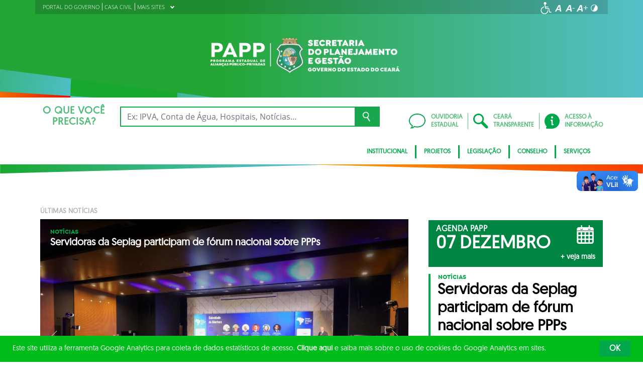

--- FILE ---
content_type: text/html; charset=UTF-8
request_url: https://www.papp.seplag.ce.gov.br/
body_size: 17857
content:
<!DOCTYPE html>
<html lang="pt-BR" class="no-js">
<head>
    <meta charset="UTF-8">

    <title>PAPP - Programa de Alianças Público-Privadas</title>
    <meta id="viewport" name="viewport" content="width=device-width, initial-scale=1, user-scalable=no">

    <link rel="shortcut icon" href="https://www.papp.seplag.ce.gov.br/wp-content/themes/ceara2017/favicon.ico" type="image/x-png" />

        <link rel="shortcut icon" href="https://www.papp.seplag.ce.gov.br/wp-content/themes/ceara2017/favicon.ico" type="image/x-icon">

    <link rel="icon" href="https://www.papp.seplag.ce.gov.br/wp-content/themes/ceara2017/favicon.ico" type="image/x-icon">

    <meta name='robots' content='index, follow, max-image-preview:large, max-snippet:-1, max-video-preview:-1' />
	<style>img:is([sizes="auto" i], [sizes^="auto," i]) { contain-intrinsic-size: 3000px 1500px }</style>
	<!-- Google tag (gtag.js) -->
<script async src="https://www.googletagmanager.com/gtag/js?id=G-LDT2B1B3F9"></script>
<script>
  window.dataLayer = window.dataLayer || [];
  function gtag(){dataLayer.push(arguments);}
  gtag('js', new Date());

  gtag('config', 'G-LDT2B1B3F9');
</script>
	<!-- This site is optimized with the Yoast SEO plugin v26.4 - https://yoast.com/wordpress/plugins/seo/ -->
	<link rel="canonical" href="https://www.papp.seplag.ce.gov.br/" />
	<meta property="og:locale" content="pt_BR" />
	<meta property="og:type" content="website" />
	<meta property="og:title" content="PAPP - Programa de Alianças Público-Privadas" />
	<meta property="og:url" content="https://www.papp.seplag.ce.gov.br/" />
	<meta property="og:site_name" content="Programa de Alianças Público-Privadas" />
	<meta property="article:modified_time" content="2023-01-19T12:42:38+00:00" />
	<meta name="twitter:card" content="summary_large_image" />
	<script type="application/ld+json" class="yoast-schema-graph">{"@context":"https://schema.org","@graph":[{"@type":"WebPage","@id":"https://www.papp.seplag.ce.gov.br/","url":"https://www.papp.seplag.ce.gov.br/","name":"PAPP - Programa de Alianças Público-Privadas","isPartOf":{"@id":"https://www.papp.seplag.ce.gov.br/#website"},"datePublished":"2017-11-21T19:04:38+00:00","dateModified":"2023-01-19T12:42:38+00:00","breadcrumb":{"@id":"https://www.papp.seplag.ce.gov.br/#breadcrumb"},"inLanguage":"pt-BR","potentialAction":[{"@type":"ReadAction","target":["https://www.papp.seplag.ce.gov.br/"]}]},{"@type":"BreadcrumbList","@id":"https://www.papp.seplag.ce.gov.br/#breadcrumb","itemListElement":[{"@type":"ListItem","position":1,"name":"Início"}]},{"@type":"WebSite","@id":"https://www.papp.seplag.ce.gov.br/#website","url":"https://www.papp.seplag.ce.gov.br/","name":"Programa de Alianças Público-Privadas","description":"","potentialAction":[{"@type":"SearchAction","target":{"@type":"EntryPoint","urlTemplate":"https://www.papp.seplag.ce.gov.br/?s={search_term_string}"},"query-input":{"@type":"PropertyValueSpecification","valueRequired":true,"valueName":"search_term_string"}}],"inLanguage":"pt-BR"}]}</script>
	<!-- / Yoast SEO plugin. -->


<link rel='dns-prefetch' href='//cdnjs.cloudflare.com' />
<link rel="alternate" type="application/rss+xml" title="Feed para Programa de Alianças Público-Privadas &raquo;" href="https://www.papp.seplag.ce.gov.br/feed/" />
<link rel="alternate" type="application/rss+xml" title="Feed de comentários para Programa de Alianças Público-Privadas &raquo;" href="https://www.papp.seplag.ce.gov.br/comments/feed/" />
<script type="text/javascript">
/* <![CDATA[ */
window._wpemojiSettings = {"baseUrl":"https:\/\/s.w.org\/images\/core\/emoji\/16.0.1\/72x72\/","ext":".png","svgUrl":"https:\/\/s.w.org\/images\/core\/emoji\/16.0.1\/svg\/","svgExt":".svg","source":{"concatemoji":"https:\/\/www.papp.seplag.ce.gov.br\/wp-includes\/js\/wp-emoji-release.min.js"}};
/*! This file is auto-generated */
!function(s,n){var o,i,e;function c(e){try{var t={supportTests:e,timestamp:(new Date).valueOf()};sessionStorage.setItem(o,JSON.stringify(t))}catch(e){}}function p(e,t,n){e.clearRect(0,0,e.canvas.width,e.canvas.height),e.fillText(t,0,0);var t=new Uint32Array(e.getImageData(0,0,e.canvas.width,e.canvas.height).data),a=(e.clearRect(0,0,e.canvas.width,e.canvas.height),e.fillText(n,0,0),new Uint32Array(e.getImageData(0,0,e.canvas.width,e.canvas.height).data));return t.every(function(e,t){return e===a[t]})}function u(e,t){e.clearRect(0,0,e.canvas.width,e.canvas.height),e.fillText(t,0,0);for(var n=e.getImageData(16,16,1,1),a=0;a<n.data.length;a++)if(0!==n.data[a])return!1;return!0}function f(e,t,n,a){switch(t){case"flag":return n(e,"\ud83c\udff3\ufe0f\u200d\u26a7\ufe0f","\ud83c\udff3\ufe0f\u200b\u26a7\ufe0f")?!1:!n(e,"\ud83c\udde8\ud83c\uddf6","\ud83c\udde8\u200b\ud83c\uddf6")&&!n(e,"\ud83c\udff4\udb40\udc67\udb40\udc62\udb40\udc65\udb40\udc6e\udb40\udc67\udb40\udc7f","\ud83c\udff4\u200b\udb40\udc67\u200b\udb40\udc62\u200b\udb40\udc65\u200b\udb40\udc6e\u200b\udb40\udc67\u200b\udb40\udc7f");case"emoji":return!a(e,"\ud83e\udedf")}return!1}function g(e,t,n,a){var r="undefined"!=typeof WorkerGlobalScope&&self instanceof WorkerGlobalScope?new OffscreenCanvas(300,150):s.createElement("canvas"),o=r.getContext("2d",{willReadFrequently:!0}),i=(o.textBaseline="top",o.font="600 32px Arial",{});return e.forEach(function(e){i[e]=t(o,e,n,a)}),i}function t(e){var t=s.createElement("script");t.src=e,t.defer=!0,s.head.appendChild(t)}"undefined"!=typeof Promise&&(o="wpEmojiSettingsSupports",i=["flag","emoji"],n.supports={everything:!0,everythingExceptFlag:!0},e=new Promise(function(e){s.addEventListener("DOMContentLoaded",e,{once:!0})}),new Promise(function(t){var n=function(){try{var e=JSON.parse(sessionStorage.getItem(o));if("object"==typeof e&&"number"==typeof e.timestamp&&(new Date).valueOf()<e.timestamp+604800&&"object"==typeof e.supportTests)return e.supportTests}catch(e){}return null}();if(!n){if("undefined"!=typeof Worker&&"undefined"!=typeof OffscreenCanvas&&"undefined"!=typeof URL&&URL.createObjectURL&&"undefined"!=typeof Blob)try{var e="postMessage("+g.toString()+"("+[JSON.stringify(i),f.toString(),p.toString(),u.toString()].join(",")+"));",a=new Blob([e],{type:"text/javascript"}),r=new Worker(URL.createObjectURL(a),{name:"wpTestEmojiSupports"});return void(r.onmessage=function(e){c(n=e.data),r.terminate(),t(n)})}catch(e){}c(n=g(i,f,p,u))}t(n)}).then(function(e){for(var t in e)n.supports[t]=e[t],n.supports.everything=n.supports.everything&&n.supports[t],"flag"!==t&&(n.supports.everythingExceptFlag=n.supports.everythingExceptFlag&&n.supports[t]);n.supports.everythingExceptFlag=n.supports.everythingExceptFlag&&!n.supports.flag,n.DOMReady=!1,n.readyCallback=function(){n.DOMReady=!0}}).then(function(){return e}).then(function(){var e;n.supports.everything||(n.readyCallback(),(e=n.source||{}).concatemoji?t(e.concatemoji):e.wpemoji&&e.twemoji&&(t(e.twemoji),t(e.wpemoji)))}))}((window,document),window._wpemojiSettings);
/* ]]> */
</script>
<style id='wp-emoji-styles-inline-css' type='text/css'>

	img.wp-smiley, img.emoji {
		display: inline !important;
		border: none !important;
		box-shadow: none !important;
		height: 1em !important;
		width: 1em !important;
		margin: 0 0.07em !important;
		vertical-align: -0.1em !important;
		background: none !important;
		padding: 0 !important;
	}
</style>
<link rel='stylesheet' id='wp-block-library-css' href='https://www.papp.seplag.ce.gov.br/wp-includes/css/dist/block-library/style.min.css' type='text/css' media='all' />
<style id='classic-theme-styles-inline-css' type='text/css'>
/*! This file is auto-generated */
.wp-block-button__link{color:#fff;background-color:#32373c;border-radius:9999px;box-shadow:none;text-decoration:none;padding:calc(.667em + 2px) calc(1.333em + 2px);font-size:1.125em}.wp-block-file__button{background:#32373c;color:#fff;text-decoration:none}
</style>
<style id='global-styles-inline-css' type='text/css'>
:root{--wp--preset--aspect-ratio--square: 1;--wp--preset--aspect-ratio--4-3: 4/3;--wp--preset--aspect-ratio--3-4: 3/4;--wp--preset--aspect-ratio--3-2: 3/2;--wp--preset--aspect-ratio--2-3: 2/3;--wp--preset--aspect-ratio--16-9: 16/9;--wp--preset--aspect-ratio--9-16: 9/16;--wp--preset--color--black: #000000;--wp--preset--color--cyan-bluish-gray: #abb8c3;--wp--preset--color--white: #ffffff;--wp--preset--color--pale-pink: #f78da7;--wp--preset--color--vivid-red: #cf2e2e;--wp--preset--color--luminous-vivid-orange: #ff6900;--wp--preset--color--luminous-vivid-amber: #fcb900;--wp--preset--color--light-green-cyan: #7bdcb5;--wp--preset--color--vivid-green-cyan: #00d084;--wp--preset--color--pale-cyan-blue: #8ed1fc;--wp--preset--color--vivid-cyan-blue: #0693e3;--wp--preset--color--vivid-purple: #9b51e0;--wp--preset--gradient--vivid-cyan-blue-to-vivid-purple: linear-gradient(135deg,rgba(6,147,227,1) 0%,rgb(155,81,224) 100%);--wp--preset--gradient--light-green-cyan-to-vivid-green-cyan: linear-gradient(135deg,rgb(122,220,180) 0%,rgb(0,208,130) 100%);--wp--preset--gradient--luminous-vivid-amber-to-luminous-vivid-orange: linear-gradient(135deg,rgba(252,185,0,1) 0%,rgba(255,105,0,1) 100%);--wp--preset--gradient--luminous-vivid-orange-to-vivid-red: linear-gradient(135deg,rgba(255,105,0,1) 0%,rgb(207,46,46) 100%);--wp--preset--gradient--very-light-gray-to-cyan-bluish-gray: linear-gradient(135deg,rgb(238,238,238) 0%,rgb(169,184,195) 100%);--wp--preset--gradient--cool-to-warm-spectrum: linear-gradient(135deg,rgb(74,234,220) 0%,rgb(151,120,209) 20%,rgb(207,42,186) 40%,rgb(238,44,130) 60%,rgb(251,105,98) 80%,rgb(254,248,76) 100%);--wp--preset--gradient--blush-light-purple: linear-gradient(135deg,rgb(255,206,236) 0%,rgb(152,150,240) 100%);--wp--preset--gradient--blush-bordeaux: linear-gradient(135deg,rgb(254,205,165) 0%,rgb(254,45,45) 50%,rgb(107,0,62) 100%);--wp--preset--gradient--luminous-dusk: linear-gradient(135deg,rgb(255,203,112) 0%,rgb(199,81,192) 50%,rgb(65,88,208) 100%);--wp--preset--gradient--pale-ocean: linear-gradient(135deg,rgb(255,245,203) 0%,rgb(182,227,212) 50%,rgb(51,167,181) 100%);--wp--preset--gradient--electric-grass: linear-gradient(135deg,rgb(202,248,128) 0%,rgb(113,206,126) 100%);--wp--preset--gradient--midnight: linear-gradient(135deg,rgb(2,3,129) 0%,rgb(40,116,252) 100%);--wp--preset--font-size--small: 13px;--wp--preset--font-size--medium: 20px;--wp--preset--font-size--large: 36px;--wp--preset--font-size--x-large: 42px;--wp--preset--spacing--20: 0.44rem;--wp--preset--spacing--30: 0.67rem;--wp--preset--spacing--40: 1rem;--wp--preset--spacing--50: 1.5rem;--wp--preset--spacing--60: 2.25rem;--wp--preset--spacing--70: 3.38rem;--wp--preset--spacing--80: 5.06rem;--wp--preset--shadow--natural: 6px 6px 9px rgba(0, 0, 0, 0.2);--wp--preset--shadow--deep: 12px 12px 50px rgba(0, 0, 0, 0.4);--wp--preset--shadow--sharp: 6px 6px 0px rgba(0, 0, 0, 0.2);--wp--preset--shadow--outlined: 6px 6px 0px -3px rgba(255, 255, 255, 1), 6px 6px rgba(0, 0, 0, 1);--wp--preset--shadow--crisp: 6px 6px 0px rgba(0, 0, 0, 1);}:where(.is-layout-flex){gap: 0.5em;}:where(.is-layout-grid){gap: 0.5em;}body .is-layout-flex{display: flex;}.is-layout-flex{flex-wrap: wrap;align-items: center;}.is-layout-flex > :is(*, div){margin: 0;}body .is-layout-grid{display: grid;}.is-layout-grid > :is(*, div){margin: 0;}:where(.wp-block-columns.is-layout-flex){gap: 2em;}:where(.wp-block-columns.is-layout-grid){gap: 2em;}:where(.wp-block-post-template.is-layout-flex){gap: 1.25em;}:where(.wp-block-post-template.is-layout-grid){gap: 1.25em;}.has-black-color{color: var(--wp--preset--color--black) !important;}.has-cyan-bluish-gray-color{color: var(--wp--preset--color--cyan-bluish-gray) !important;}.has-white-color{color: var(--wp--preset--color--white) !important;}.has-pale-pink-color{color: var(--wp--preset--color--pale-pink) !important;}.has-vivid-red-color{color: var(--wp--preset--color--vivid-red) !important;}.has-luminous-vivid-orange-color{color: var(--wp--preset--color--luminous-vivid-orange) !important;}.has-luminous-vivid-amber-color{color: var(--wp--preset--color--luminous-vivid-amber) !important;}.has-light-green-cyan-color{color: var(--wp--preset--color--light-green-cyan) !important;}.has-vivid-green-cyan-color{color: var(--wp--preset--color--vivid-green-cyan) !important;}.has-pale-cyan-blue-color{color: var(--wp--preset--color--pale-cyan-blue) !important;}.has-vivid-cyan-blue-color{color: var(--wp--preset--color--vivid-cyan-blue) !important;}.has-vivid-purple-color{color: var(--wp--preset--color--vivid-purple) !important;}.has-black-background-color{background-color: var(--wp--preset--color--black) !important;}.has-cyan-bluish-gray-background-color{background-color: var(--wp--preset--color--cyan-bluish-gray) !important;}.has-white-background-color{background-color: var(--wp--preset--color--white) !important;}.has-pale-pink-background-color{background-color: var(--wp--preset--color--pale-pink) !important;}.has-vivid-red-background-color{background-color: var(--wp--preset--color--vivid-red) !important;}.has-luminous-vivid-orange-background-color{background-color: var(--wp--preset--color--luminous-vivid-orange) !important;}.has-luminous-vivid-amber-background-color{background-color: var(--wp--preset--color--luminous-vivid-amber) !important;}.has-light-green-cyan-background-color{background-color: var(--wp--preset--color--light-green-cyan) !important;}.has-vivid-green-cyan-background-color{background-color: var(--wp--preset--color--vivid-green-cyan) !important;}.has-pale-cyan-blue-background-color{background-color: var(--wp--preset--color--pale-cyan-blue) !important;}.has-vivid-cyan-blue-background-color{background-color: var(--wp--preset--color--vivid-cyan-blue) !important;}.has-vivid-purple-background-color{background-color: var(--wp--preset--color--vivid-purple) !important;}.has-black-border-color{border-color: var(--wp--preset--color--black) !important;}.has-cyan-bluish-gray-border-color{border-color: var(--wp--preset--color--cyan-bluish-gray) !important;}.has-white-border-color{border-color: var(--wp--preset--color--white) !important;}.has-pale-pink-border-color{border-color: var(--wp--preset--color--pale-pink) !important;}.has-vivid-red-border-color{border-color: var(--wp--preset--color--vivid-red) !important;}.has-luminous-vivid-orange-border-color{border-color: var(--wp--preset--color--luminous-vivid-orange) !important;}.has-luminous-vivid-amber-border-color{border-color: var(--wp--preset--color--luminous-vivid-amber) !important;}.has-light-green-cyan-border-color{border-color: var(--wp--preset--color--light-green-cyan) !important;}.has-vivid-green-cyan-border-color{border-color: var(--wp--preset--color--vivid-green-cyan) !important;}.has-pale-cyan-blue-border-color{border-color: var(--wp--preset--color--pale-cyan-blue) !important;}.has-vivid-cyan-blue-border-color{border-color: var(--wp--preset--color--vivid-cyan-blue) !important;}.has-vivid-purple-border-color{border-color: var(--wp--preset--color--vivid-purple) !important;}.has-vivid-cyan-blue-to-vivid-purple-gradient-background{background: var(--wp--preset--gradient--vivid-cyan-blue-to-vivid-purple) !important;}.has-light-green-cyan-to-vivid-green-cyan-gradient-background{background: var(--wp--preset--gradient--light-green-cyan-to-vivid-green-cyan) !important;}.has-luminous-vivid-amber-to-luminous-vivid-orange-gradient-background{background: var(--wp--preset--gradient--luminous-vivid-amber-to-luminous-vivid-orange) !important;}.has-luminous-vivid-orange-to-vivid-red-gradient-background{background: var(--wp--preset--gradient--luminous-vivid-orange-to-vivid-red) !important;}.has-very-light-gray-to-cyan-bluish-gray-gradient-background{background: var(--wp--preset--gradient--very-light-gray-to-cyan-bluish-gray) !important;}.has-cool-to-warm-spectrum-gradient-background{background: var(--wp--preset--gradient--cool-to-warm-spectrum) !important;}.has-blush-light-purple-gradient-background{background: var(--wp--preset--gradient--blush-light-purple) !important;}.has-blush-bordeaux-gradient-background{background: var(--wp--preset--gradient--blush-bordeaux) !important;}.has-luminous-dusk-gradient-background{background: var(--wp--preset--gradient--luminous-dusk) !important;}.has-pale-ocean-gradient-background{background: var(--wp--preset--gradient--pale-ocean) !important;}.has-electric-grass-gradient-background{background: var(--wp--preset--gradient--electric-grass) !important;}.has-midnight-gradient-background{background: var(--wp--preset--gradient--midnight) !important;}.has-small-font-size{font-size: var(--wp--preset--font-size--small) !important;}.has-medium-font-size{font-size: var(--wp--preset--font-size--medium) !important;}.has-large-font-size{font-size: var(--wp--preset--font-size--large) !important;}.has-x-large-font-size{font-size: var(--wp--preset--font-size--x-large) !important;}
:where(.wp-block-post-template.is-layout-flex){gap: 1.25em;}:where(.wp-block-post-template.is-layout-grid){gap: 1.25em;}
:where(.wp-block-columns.is-layout-flex){gap: 2em;}:where(.wp-block-columns.is-layout-grid){gap: 2em;}
:root :where(.wp-block-pullquote){font-size: 1.5em;line-height: 1.6;}
</style>
<link rel='stylesheet' id='hamburguer-menu-effect-css' href='https://www.papp.seplag.ce.gov.br/wp-content/themes/ceara2017/assets/css/hamburguer-menu-effect.css' type='text/css' media='all' />
<link rel='stylesheet' id='tablepress-default-css' href='https://www.papp.seplag.ce.gov.br/wp-content/plugins/tablepress/css/build/default.css' type='text/css' media='all' />
<link rel='stylesheet' id='dashicons-css' href='https://www.papp.seplag.ce.gov.br/wp-includes/css/dashicons.min.css' type='text/css' media='all' />
<link rel='stylesheet' id='thickbox-css' href='https://www.papp.seplag.ce.gov.br/wp-includes/js/thickbox/thickbox.css' type='text/css' media='all' />
<link rel='stylesheet' id='keyboard_css-css' href='https://www.papp.seplag.ce.gov.br/wp-content/themes/ceara2017/Keyboard-master/css/keyboard.css?1697601665' type='text/css' media='all' />
<link rel='stylesheet' id='modestgrid_css-css' href='https://www.papp.seplag.ce.gov.br/wp-content/themes/ceara2017/assets/css/lib/modestgrid.css?1697601678' type='text/css' media='all' />
<link rel='stylesheet' id='header_css-css' href='https://www.papp.seplag.ce.gov.br/wp-content/themes/ceara2017/assets/css/header.css?1753375027' type='text/css' media='all' />
<link rel='stylesheet' id='menumobile_css-css' href='https://www.papp.seplag.ce.gov.br/wp-content/themes/ceara2017/assets/css/menumobile.css?1697601656' type='text/css' media='all' />
<link rel='stylesheet' id='base_css-css' href='https://www.papp.seplag.ce.gov.br/wp-content/themes/ceara2017/assets/css/main.css?1753287434' type='text/css' media='all' />
<link rel='stylesheet' id='slick_css-css' href='https://www.papp.seplag.ce.gov.br/wp-content/themes/ceara2017/assets/css/lib/slick.css?1697601678' type='text/css' media='all' />
<link rel='stylesheet' id='fontawesome-css' href='https://www.papp.seplag.ce.gov.br/wp-content/themes/ceara2017/assets/libs/fontawesome/web-fonts-with-css/css/fontawesome-all.min.css?1697601708' type='text/css' media='all' />
<link rel='stylesheet' id='hover-css' href='https://www.papp.seplag.ce.gov.br/wp-content/themes/ceara2017/assets/libs/hover/css/hover.min.css?1697601705' type='text/css' media='all' />
<link rel='stylesheet' id='cc-bootstrap-wrapper-css' href='https://www.papp.seplag.ce.gov.br/wp-content/themes/ceara2017/assets/libs/cc-bootstrap/css/cc-bootstrap.min.css?1697601705' type='text/css' media='all' />
<link rel='stylesheet' id='custom_css-css' href='https://www.papp.seplag.ce.gov.br/wp-content/themes/ceara2017/style.css?1753882971' type='text/css' media='all' />
<link rel='stylesheet' id='sitefilho_css-css' href='https://www.papp.seplag.ce.gov.br/wp-content/themes/ceara2017/assets/css/sitefilho.css?1697601656' type='text/css' media='all' />
<link rel='stylesheet' id='ceara_select2_site_style-css' href='https://cdnjs.cloudflare.com/ajax/libs/select2/4.0.6-rc.0/css/select2.min.css' type='text/css' media='all' />
<link rel="https://api.w.org/" href="https://www.papp.seplag.ce.gov.br/wp-json/" /><link rel="alternate" title="JSON" type="application/json" href="https://www.papp.seplag.ce.gov.br/wp-json/wp/v2/pages/121" /><link rel="alternate" title="oEmbed (JSON)" type="application/json+oembed" href="https://www.papp.seplag.ce.gov.br/wp-json/oembed/1.0/embed?url=https%3A%2F%2Fwww.papp.seplag.ce.gov.br%2F" />
<link rel="alternate" title="oEmbed (XML)" type="text/xml+oembed" href="https://www.papp.seplag.ce.gov.br/wp-json/oembed/1.0/embed?url=https%3A%2F%2Fwww.papp.seplag.ce.gov.br%2F&#038;format=xml" />
  <style id="fix-thumbs-sidebar">
    /* Caixas onde as thumbs vivem na lateral/widgets/relacionados */
    aside .post-thumbnail,
    .sidebar .post-thumbnail,
    .widget .post-thumbnail,
    .widget_recent_entries img,
    .widget .rpwe-block ul li a img,
    .related-posts .post-thumbnail {
      aspect-ratio: 16/9;
      overflow: hidden;
    }

    /* A imagem em si não vai mais ser esticada/achatada */
    aside .post-thumbnail img,
    .sidebar .post-thumbnail img,
    .widget .post-thumbnail img,
    .widget_recent_entries img,
    .widget .rpwe-block ul li a img,
    .related-posts .post-thumbnail img {
      width: 100% !important;
      height: 100% !important;
      object-fit: cover;
      display: block;
    }
  </style>

    </head>

<body data-rsssl=1 class="home wp-singular page-template page-template-pagina-lista-filhas page-template-pagina-lista-filhas-php page page-id-121 page-parent wp-theme-ceara2017 site-filho" data-ajaxurl="https://www.papp.seplag.ce.gov.br/wp-admin/admin-ajax.php">
        <main role="main" id="main">
        <!-- No Script -->
        <noscript>
            <p>
                Estimado usuário, identificamos que o seu navegador não conseguiu abrir todos os componentes necessários para o completo funcionamento do sistema. Recomentamos que atualize o seu navegador.
            </p>
        </noscript>

        <div class="cc-bootstrap-wrapper">

            <!-- Cabeçalho -->
            <div class="d-none d-sm-none d-md-block">
                <header class="cc-header d-none d-sm-none d-md-block">
                    <div class="container-fluid bg-header-overlay">
                        <div class="container">
                            <div class="cc-topbar row d-flex align-items-center">
                                <div class="col-md-6">
                                    <div class="cc-related-sites-menu-container"><ul id="menu-superior" class="cc-related-sites-menu-list list-unstyled list-inline mb-0"><li id="menu-item-13" class="menu-item menu-item-type-custom menu-item-object-custom list-inline-item mr-0 menu-item-13"><a target="_blank" rel="noopener noreferrer" href="http://www.ceara.gov.br"><span>PORTAL DO GOVERNO</span></a></li>
<li id="menu-item-14" class="menu-item menu-item-type-custom menu-item-object-custom list-inline-item mr-0 menu-item-14"><a target="_blank" rel="noopener noreferrer" href="http://www.casacivil.ce.gov.br"><span>CASA CIVIL</span></a></li>
<li id="menu-item-15" class="menu-item menu-item-type-custom menu-item-object-custom menu-item-has-children list-inline-item mr-0 menu-item-15"><a href="#"><span>MAIS SITES</span><i></i></a>
<ul class="sub-menu">
	<li id="menu-item-16" class="menu-item menu-item-type-custom menu-item-object-custom list-inline-item mr-0 menu-item-16"><a target="_blank" rel="noopener noreferrer" href="http://portal.detran.ce.gov.br/"><span>DETRAN</span></a></li>
	<li id="menu-item-18" class="menu-item menu-item-type-custom menu-item-object-custom list-inline-item mr-0 menu-item-18"><a target="_blank" rel="noopener noreferrer" href="http://www.sefaz.ce.gov.br/"><span>SEFAZ</span></a></li>
	<li id="menu-item-17" class="menu-item menu-item-type-custom menu-item-object-custom list-inline-item mr-0 menu-item-17"><a target="_blank" rel="noopener noreferrer" href="http://www.seplag.ce.gov.br/"><span>SEPLAG</span></a></li>
	<li id="menu-item-20" class="menu-item menu-item-type-custom menu-item-object-custom list-inline-item mr-0 menu-item-20"><a target="_blank" rel="noopener noreferrer" href="http://cagece.com.br/"><span>CAGECE</span></a></li>
	<li id="menu-item-19" class="menu-item menu-item-type-custom menu-item-object-custom list-inline-item mr-0 menu-item-19"><a target="_blank" rel="noopener noreferrer" href="http://www.secult.ce.gov.br/"><span>CULTURA</span></a></li>
</ul>
</li>
</ul></div>                                </div>
                                <div class="col-md-6 d-flex justify-content-end mt-1">
                                    <!-- GTranslate -->
                                    
                                    <!-- Acessibilidade -->
                                    <ul class="menu-accessibility d-flex m-0 p-0">
                                        <li class="menu-accessibility__item">
                                            <a href="https://www.ceara.gov.br/acessibilidade" class="menu-accessibility__link" target="_blank" title="Página de acessibilidade" aria-label="Ir para a página de acessibilidade">
                                                <img src="https://www.papp.seplag.ce.gov.br/wp-content/themes/ceara2017/assets/images/icon-acessibilidade.svg" alt="Acessibilidade" class="menu-accessibility__img" width="24" height="24">
                                            </a>
                                        </li>

                                        <li class="menu-accessibility__item">       
                                            <a href="#" class="menu-accessibility__link menu-accessibility__link--normal" title="Fonte tamanho normal">
                                                <img src="https://www.papp.seplag.ce.gov.br/wp-content/themes/ceara2017/assets/images/font-normal-02.svg" alt="Fonte tamanho normal" class="menu-accessibility__img" width="24" height="24">
                                            </a>
                                        </li>
                                        <li class="menu-accessibility__item">
                                            <a href="#" class="menu-accessibility__link menu-accessibility__link--decrease" title="Diminuir a fonte">
                                                <img src="https://www.papp.seplag.ce.gov.br/wp-content/themes/ceara2017/assets/images/font-less-02.svg" alt="Dominuir a fonte" class="menu-accessibility__img" width="24" height="24">
                                            </a>
                                        </li>
                                        <li class="menu-accessibility__item">
                                            <a href="#" class="menu-accessibility__link menu-accessibility__link--increase" title="Aumentar a fonte">
                                                <img src="https://www.papp.seplag.ce.gov.br/wp-content/themes/ceara2017/assets/images/font-plus-02.svg" alt="Aumentar a fonte" class="menu-accessibility__img" width="24" height="24">
                                            </a>
                                        </li>
                                        <li class="menu-accessibility__item">
                                            <a href="#" class="menu-accessibility__link menu-accessibility__link--contraste" title="Contraste da tela">
                                                <img src="https://www.papp.seplag.ce.gov.br/wp-content/themes/ceara2017/assets/images/icon-contraste-02.svg" alt="Contraste da tela" class="menu-accessibility__img" width="24" height="24">
                                            </a>
                                        </li>
                                    </ul>
                                </div>
                            </div>

                            <div class="row d-flex align-items-center">
                                <!-- Logotipo institucional do Governo do Estado do Ceará -->
                                <div class="col-md-12">
                                    <div class="p-4 my-2">
                                        <a href="https://www.papp.seplag.ce.gov.br" class="d-block pr-5 text-center">
                                            <img src="https://www.papp.seplag.ce.gov.br/wp-content/uploads/sites/142/2024/01/logo-papp-branco.png" alt="logo-papp-branco" width="100%" style="max-width: 420px;">
                                        </a>
                                    </div>
                                </div>
                                <!-- Imagens do módulo Ilustrações do Cabeçalho -->
                                                            </div>
                        </div>
                    </div>
                    <div class="container-fluid cc-bg-main-menu">
                        <div class="container">
                            <div class="row py-3">
                                <div class="col">
                                    <div class="row cc-search d-flex align-items-center">
                                        <div class="col-auto">
                                            <h3 class="text-center mb-0">O QUE VOCÊ <br>PRECISA?</h3>
                                        </div>
                                        <div class="col pr-5">
                                            <form action="https://www.papp.seplag.ce.gov.br" method="get">
                                                <div class="input-group">
                                                    <input type="text" class="form-control" name="s" placeholder="Ex: IPVA, Conta de Água, Hospitais, Notícias..." aria-label="Ex: IPVA, Conta de Água, Hospitais, Notícias..." aria-describedby="button-search" value="">
                                                    <button class="btn btn-outline-secondary" type="submit" id="button-search">
                                                        <img src="https://www.papp.seplag.ce.gov.br/wp-content/themes/ceara2017/assets/images/busca-icon.png" alt="Ícone de busca">
                                                    </button>
                                                </div>
                                            </form>
                                        </div>
                                    </div>
                                </div>
                                <div class="col-auto d-flex align-items-center">
                                    <div class="row cc-quick-links">
                                        <div class="col-auto p-0">
                                            <a target="_blank" href="https://cearatransparente.ce.gov.br/portal-da-transparencia/ouvidoria?locale=pt-BR" class="d-flex align-items-center">
                                                <div>
                                                    <img src="https://www.papp.seplag.ce.gov.br/wp-content/themes/ceara2017/assets/images/icon-chat.svg" alt="Icone ouvidoria estadual">
                                                </div>
                                                <div>OUVIDORIA<br>ESTADUAL</div>
                                            </a>
                                        </div>
                                        <div class="col-auto p-0">
                                            <a target="_blank" href="https://cearatransparente.ce.gov.br/" class="d-flex align-items-center">
                                                <div>
                                                    <img src="https://www.papp.seplag.ce.gov.br/wp-content/themes/ceara2017/assets/images/icon-search.svg" alt="Icone Ceará transparente">
                                                </div>
                                                <div>CEARÁ<br>TRANSPARENTE</div>
                                            </a>
                                        </div>
                                        <div class="col-auto p-0">
                                            <a href="/acesso-a-informacao" class="d-flex align-items-center">
                                                <div>
                                                    <img src="https://www.papp.seplag.ce.gov.br/wp-content/themes/ceara2017/assets/images/icon-info.svg" alt="Icone a acesso à informação">
                                                </div>
                                                <div>ACESSO À<br>INFORMAÇÃO</div>
                                            </a>
                                        </div>
                                    </div>
                                </div>
                            </div>
                            <div class="row d-none d-md-block">
                                <div class="col-auto d-flex justify-content-end">
                                    <nav class="d-inline-block">
                                        <div class="cc-main-menu d-inline-block"><ul id="menu-principal" class="d-inline-block list-unstyled list-inline mb-0"><li id="menu-item-239" class="menu-item menu-item-type-post_type menu-item-object-page menu-item-has-children list-inline-item mr-0 menu-item-239"><a href="https://www.papp.seplag.ce.gov.br/institucional/">Institucional</a>
<ul class="sub-menu list-unstyled list-inline">
	<li id="menu-item-2191" class="menu-item menu-item-type-custom menu-item-object-custom list-inline-item mr-0 menu-item-2191"><a target="_blank" rel="noopener noreferrer" href="https://www.ceara.gov.br/organograma/seplag/">Organograma</a></li>
	<li id="menu-item-240" class="menu-item menu-item-type-post_type menu-item-object-page list-inline-item mr-0 menu-item-240"><a href="https://www.papp.seplag.ce.gov.br/institucional/aliancas-publico-privadas/">Alianças Público-Privadas</a></li>
	<li id="menu-item-242" class="menu-item menu-item-type-post_type menu-item-object-page list-inline-item mr-0 menu-item-242"><a href="https://www.papp.seplag.ce.gov.br/institucional/governanca/">Governança</a></li>
	<li id="menu-item-243" class="menu-item menu-item-type-post_type menu-item-object-page list-inline-item mr-0 menu-item-243"><a href="https://www.papp.seplag.ce.gov.br/institucional/processos/">Processos</a></li>
	<li id="menu-item-241" class="menu-item menu-item-type-post_type menu-item-object-page list-inline-item mr-0 menu-item-241"><a href="https://www.papp.seplag.ce.gov.br/institucional/equipe-tecnica/">Equipe Técnica</a></li>
</ul>
</li>
<li id="menu-item-1207" class="menu-item menu-item-type-custom menu-item-object-custom menu-item-has-children list-inline-item mr-0 menu-item-1207"><a href="/projetos/">Projetos</a>
<ul class="sub-menu list-unstyled list-inline">
	<li id="menu-item-1208" class="menu-item menu-item-type-post_type menu-item-object-page list-inline-item mr-0 menu-item-1208"><a href="https://www.papp.seplag.ce.gov.br/projetos/">Geral</a></li>
	<li id="menu-item-1201" class="menu-item menu-item-type-custom menu-item-object-custom list-inline-item mr-0 menu-item-1201"><a href="/projetos/concessoes/">Concessões</a></li>
	<li id="menu-item-1202" class="menu-item menu-item-type-custom menu-item-object-custom list-inline-item mr-0 menu-item-1202"><a href="/projetos/ppp/">PPP</a></li>
	<li id="menu-item-1203" class="menu-item menu-item-type-custom menu-item-object-custom list-inline-item mr-0 menu-item-1203"><a href="/projetos/estruturacao/">Estruturação</a></li>
	<li id="menu-item-2913" class="menu-item menu-item-type-custom menu-item-object-custom list-inline-item mr-0 menu-item-2913"><a target="_blank" rel="noopener noreferrer" href="https://forms.office.com/r/fFLAcawRKJ">Pleito</a></li>
</ul>
</li>
<li id="menu-item-245" class="menu-item menu-item-type-post_type menu-item-object-page menu-item-has-children list-inline-item mr-0 menu-item-245"><a href="https://www.papp.seplag.ce.gov.br/legislacao/">Legislação</a>
<ul class="sub-menu list-unstyled list-inline">
	<li id="menu-item-246" class="menu-item menu-item-type-post_type menu-item-object-page list-inline-item mr-0 menu-item-246"><a href="https://www.papp.seplag.ce.gov.br/legislacao/federal/">Federal</a></li>
	<li id="menu-item-247" class="menu-item menu-item-type-post_type menu-item-object-page list-inline-item mr-0 menu-item-247"><a href="https://www.papp.seplag.ce.gov.br/legislacao/estadual/">Estadual</a></li>
	<li id="menu-item-262" class="menu-item menu-item-type-post_type menu-item-object-page list-inline-item mr-0 menu-item-262"><a href="https://www.papp.seplag.ce.gov.br/legislacao/correlata/">Correlata</a></li>
</ul>
</li>
<li id="menu-item-248" class="menu-item menu-item-type-post_type menu-item-object-page menu-item-has-children list-inline-item mr-0 menu-item-248"><a href="https://www.papp.seplag.ce.gov.br/conselho/">Conselho</a>
<ul class="sub-menu list-unstyled list-inline">
	<li id="menu-item-252" class="menu-item menu-item-type-post_type menu-item-object-page list-inline-item mr-0 menu-item-252"><a href="https://www.papp.seplag.ce.gov.br/conselho/quem-e-quem/">Quem é quem</a></li>
	<li id="menu-item-251" class="menu-item menu-item-type-post_type menu-item-object-page list-inline-item mr-0 menu-item-251"><a href="https://www.papp.seplag.ce.gov.br/conselho/competencias/">Competências</a></li>
	<li id="menu-item-250" class="menu-item menu-item-type-post_type menu-item-object-page list-inline-item mr-0 menu-item-250"><a href="https://www.papp.seplag.ce.gov.br/conselho/grupo-tecnico/">Grupo Técnico</a></li>
	<li id="menu-item-2830" class="menu-item menu-item-type-post_type menu-item-object-page list-inline-item mr-0 menu-item-2830"><a href="https://www.papp.seplag.ce.gov.br/conselho/resolucao-2025/">Resolução</a></li>
</ul>
</li>
<li id="menu-item-253" class="menu-item menu-item-type-post_type menu-item-object-page menu-item-has-children list-inline-item mr-0 menu-item-253"><a href="https://www.papp.seplag.ce.gov.br/servicos/">Serviços</a>
<ul class="sub-menu list-unstyled list-inline">
	<li id="menu-item-256" class="menu-item menu-item-type-post_type menu-item-object-page list-inline-item mr-0 menu-item-256"><a href="https://www.papp.seplag.ce.gov.br/servicos/eventos-e-apresentacoes/">Eventos e Apresentações</a></li>
	<li id="menu-item-255" class="menu-item menu-item-type-post_type menu-item-object-page list-inline-item mr-0 menu-item-255"><a href="https://www.papp.seplag.ce.gov.br/servicos/modelos-de-documentos/">Modelos de Documentos</a></li>
	<li id="menu-item-254" class="menu-item menu-item-type-post_type menu-item-object-page list-inline-item mr-0 menu-item-254"><a href="https://www.papp.seplag.ce.gov.br/servicos/solicitacao-de-informacao/">Solicitação de Informação</a></li>
</ul>
</li>
</ul></div>                                    </nav>
                                </div>
                            </div>
                        </div>
                    </div>
                    <div class="container-fluid bg-white">
                        <div class="row">
                            <div class="col p-0">
                              <img src="https://www.papp.seplag.ce.gov.br/wp-content/themes/ceara2017/assets/images/bg-bottom-menu.svg" alt="">
                            </div>
                        </div>
                    </div>
                </header>
            </div>

            <!-- Cabeçalho mobile -->
            <div class="d-block d-sm-block d-md-none d-lg-none d-xl-none cc-mobile-menu" style="overflow: hidden;">
                <header class="cc-header">
                    <div class="container-fluid bg-header-overlay">
                        <div class="row">
                            <div class="col-auto">
                                <nav class="navbar navbar-dark" role="navigation">
                                    <button class="navbar-toggler collapsed px-0 py-1 border-0" type="button" data-toggle="collapse" data-target="#menu-mobile" aria-controls="menu-mobile" aria-expanded="false" aria-label="Menu">
                                        <span class="icon-bar top-bar"></span>
                                        <span class="icon-bar middle-bar"></span>
                                        <span class="icon-bar bottom-bar"></span>
                                    </button>
                                    <div id="menu-mobile" class="collapse navbar-collapse mt-3"><ul id="menu-principal-1" class="nav navbar-nav"><li itemscope="itemscope" itemtype="https://www.schema.org/SiteNavigationElement" class="menu-item menu-item-type-post_type menu-item-object-page menu-item-has-children dropdown menu-item-239 nav-item"><a title="Institucional" href="#" data-toggle="dropdown" aria-haspopup="true" aria-expanded="false" class="dropdown-toggle nav-link" id="menu-item-dropdown-239">Institucional</a>
<ul class="dropdown-menu" aria-labelledby="menu-item-dropdown-239" role="menu">
	<li itemscope="itemscope" itemtype="https://www.schema.org/SiteNavigationElement" class="menu-item menu-item-type-custom menu-item-object-custom menu-item-2191 nav-item"><a title="Organograma" target="_blank" href="https://www.ceara.gov.br/organograma/seplag/" class="dropdown-item">Organograma</a></li>
	<li itemscope="itemscope" itemtype="https://www.schema.org/SiteNavigationElement" class="menu-item menu-item-type-post_type menu-item-object-page menu-item-240 nav-item"><a title="Alianças Público-Privadas" href="https://www.papp.seplag.ce.gov.br/institucional/aliancas-publico-privadas/" class="dropdown-item">Alianças Público-Privadas</a></li>
	<li itemscope="itemscope" itemtype="https://www.schema.org/SiteNavigationElement" class="menu-item menu-item-type-post_type menu-item-object-page menu-item-242 nav-item"><a title="Governança" href="https://www.papp.seplag.ce.gov.br/institucional/governanca/" class="dropdown-item">Governança</a></li>
	<li itemscope="itemscope" itemtype="https://www.schema.org/SiteNavigationElement" class="menu-item menu-item-type-post_type menu-item-object-page menu-item-243 nav-item"><a title="Processos" href="https://www.papp.seplag.ce.gov.br/institucional/processos/" class="dropdown-item">Processos</a></li>
	<li itemscope="itemscope" itemtype="https://www.schema.org/SiteNavigationElement" class="menu-item menu-item-type-post_type menu-item-object-page menu-item-241 nav-item"><a title="Equipe Técnica" href="https://www.papp.seplag.ce.gov.br/institucional/equipe-tecnica/" class="dropdown-item">Equipe Técnica</a></li>
</ul>
</li>
<li itemscope="itemscope" itemtype="https://www.schema.org/SiteNavigationElement" class="menu-item menu-item-type-custom menu-item-object-custom menu-item-has-children dropdown menu-item-1207 nav-item"><a title="Projetos" href="#" data-toggle="dropdown" aria-haspopup="true" aria-expanded="false" class="dropdown-toggle nav-link" id="menu-item-dropdown-1207">Projetos</a>
<ul class="dropdown-menu" aria-labelledby="menu-item-dropdown-1207" role="menu">
	<li itemscope="itemscope" itemtype="https://www.schema.org/SiteNavigationElement" class="menu-item menu-item-type-post_type menu-item-object-page menu-item-1208 nav-item"><a title="Geral" href="https://www.papp.seplag.ce.gov.br/projetos/" class="dropdown-item">Geral</a></li>
	<li itemscope="itemscope" itemtype="https://www.schema.org/SiteNavigationElement" class="menu-item menu-item-type-custom menu-item-object-custom menu-item-1201 nav-item"><a title="Concessões" href="/projetos/concessoes/" class="dropdown-item">Concessões</a></li>
	<li itemscope="itemscope" itemtype="https://www.schema.org/SiteNavigationElement" class="menu-item menu-item-type-custom menu-item-object-custom menu-item-1202 nav-item"><a title="PPP" href="/projetos/ppp/" class="dropdown-item">PPP</a></li>
	<li itemscope="itemscope" itemtype="https://www.schema.org/SiteNavigationElement" class="menu-item menu-item-type-custom menu-item-object-custom menu-item-1203 nav-item"><a title="Estruturação" href="/projetos/estruturacao/" class="dropdown-item">Estruturação</a></li>
	<li itemscope="itemscope" itemtype="https://www.schema.org/SiteNavigationElement" class="menu-item menu-item-type-custom menu-item-object-custom menu-item-2913 nav-item"><a title="Pleito" target="_blank" href="https://forms.office.com/r/fFLAcawRKJ" class="dropdown-item">Pleito</a></li>
</ul>
</li>
<li itemscope="itemscope" itemtype="https://www.schema.org/SiteNavigationElement" class="menu-item menu-item-type-post_type menu-item-object-page menu-item-has-children dropdown menu-item-245 nav-item"><a title="Legislação" href="#" data-toggle="dropdown" aria-haspopup="true" aria-expanded="false" class="dropdown-toggle nav-link" id="menu-item-dropdown-245">Legislação</a>
<ul class="dropdown-menu" aria-labelledby="menu-item-dropdown-245" role="menu">
	<li itemscope="itemscope" itemtype="https://www.schema.org/SiteNavigationElement" class="menu-item menu-item-type-post_type menu-item-object-page menu-item-246 nav-item"><a title="Federal" href="https://www.papp.seplag.ce.gov.br/legislacao/federal/" class="dropdown-item">Federal</a></li>
	<li itemscope="itemscope" itemtype="https://www.schema.org/SiteNavigationElement" class="menu-item menu-item-type-post_type menu-item-object-page menu-item-247 nav-item"><a title="Estadual" href="https://www.papp.seplag.ce.gov.br/legislacao/estadual/" class="dropdown-item">Estadual</a></li>
	<li itemscope="itemscope" itemtype="https://www.schema.org/SiteNavigationElement" class="menu-item menu-item-type-post_type menu-item-object-page menu-item-262 nav-item"><a title="Correlata" href="https://www.papp.seplag.ce.gov.br/legislacao/correlata/" class="dropdown-item">Correlata</a></li>
</ul>
</li>
<li itemscope="itemscope" itemtype="https://www.schema.org/SiteNavigationElement" class="menu-item menu-item-type-post_type menu-item-object-page menu-item-has-children dropdown menu-item-248 nav-item"><a title="Conselho" href="#" data-toggle="dropdown" aria-haspopup="true" aria-expanded="false" class="dropdown-toggle nav-link" id="menu-item-dropdown-248">Conselho</a>
<ul class="dropdown-menu" aria-labelledby="menu-item-dropdown-248" role="menu">
	<li itemscope="itemscope" itemtype="https://www.schema.org/SiteNavigationElement" class="menu-item menu-item-type-post_type menu-item-object-page menu-item-252 nav-item"><a title="Quem é quem" href="https://www.papp.seplag.ce.gov.br/conselho/quem-e-quem/" class="dropdown-item">Quem é quem</a></li>
	<li itemscope="itemscope" itemtype="https://www.schema.org/SiteNavigationElement" class="menu-item menu-item-type-post_type menu-item-object-page menu-item-251 nav-item"><a title="Competências" href="https://www.papp.seplag.ce.gov.br/conselho/competencias/" class="dropdown-item">Competências</a></li>
	<li itemscope="itemscope" itemtype="https://www.schema.org/SiteNavigationElement" class="menu-item menu-item-type-post_type menu-item-object-page menu-item-250 nav-item"><a title="Grupo Técnico" href="https://www.papp.seplag.ce.gov.br/conselho/grupo-tecnico/" class="dropdown-item">Grupo Técnico</a></li>
	<li itemscope="itemscope" itemtype="https://www.schema.org/SiteNavigationElement" class="menu-item menu-item-type-post_type menu-item-object-page menu-item-2830 nav-item"><a title="Resolução" href="https://www.papp.seplag.ce.gov.br/conselho/resolucao-2025/" class="dropdown-item">Resolução</a></li>
</ul>
</li>
<li itemscope="itemscope" itemtype="https://www.schema.org/SiteNavigationElement" class="menu-item menu-item-type-post_type menu-item-object-page menu-item-has-children dropdown menu-item-253 nav-item"><a title="Serviços" href="#" data-toggle="dropdown" aria-haspopup="true" aria-expanded="false" class="dropdown-toggle nav-link" id="menu-item-dropdown-253">Serviços</a>
<ul class="dropdown-menu" aria-labelledby="menu-item-dropdown-253" role="menu">
	<li itemscope="itemscope" itemtype="https://www.schema.org/SiteNavigationElement" class="menu-item menu-item-type-post_type menu-item-object-page menu-item-256 nav-item"><a title="Eventos e Apresentações" href="https://www.papp.seplag.ce.gov.br/servicos/eventos-e-apresentacoes/" class="dropdown-item">Eventos e Apresentações</a></li>
	<li itemscope="itemscope" itemtype="https://www.schema.org/SiteNavigationElement" class="menu-item menu-item-type-post_type menu-item-object-page menu-item-255 nav-item"><a title="Modelos de Documentos" href="https://www.papp.seplag.ce.gov.br/servicos/modelos-de-documentos/" class="dropdown-item">Modelos de Documentos</a></li>
	<li itemscope="itemscope" itemtype="https://www.schema.org/SiteNavigationElement" class="menu-item menu-item-type-post_type menu-item-object-page menu-item-254 nav-item"><a title="Solicitação de Informação" href="https://www.papp.seplag.ce.gov.br/servicos/solicitacao-de-informacao/" class="dropdown-item">Solicitação de Informação</a></li>
</ul>
</li>
</ul></div><div id="menu-mobile" class="collapse navbar-collapse"><ul id="menu-superior-1" class="nav navbar-nav"><li itemscope="itemscope" itemtype="https://www.schema.org/SiteNavigationElement" class="menu-item menu-item-type-custom menu-item-object-custom menu-item-13 nav-item"><a title="PORTAL DO GOVERNO" target="_blank" href="http://www.ceara.gov.br" class="nav-link">PORTAL DO GOVERNO</a></li>
<li itemscope="itemscope" itemtype="https://www.schema.org/SiteNavigationElement" class="menu-item menu-item-type-custom menu-item-object-custom menu-item-14 nav-item"><a title="CASA CIVIL" target="_blank" href="http://www.casacivil.ce.gov.br" class="nav-link">CASA CIVIL</a></li>
<li itemscope="itemscope" itemtype="https://www.schema.org/SiteNavigationElement" class="menu-item menu-item-type-custom menu-item-object-custom menu-item-has-children dropdown menu-item-15 nav-item"><a title="MAIS SITES" href="#" data-toggle="dropdown" aria-haspopup="true" aria-expanded="false" class="dropdown-toggle nav-link" id="menu-item-dropdown-15">MAIS SITES</a>
<ul class="dropdown-menu" aria-labelledby="menu-item-dropdown-15" role="menu">
	<li itemscope="itemscope" itemtype="https://www.schema.org/SiteNavigationElement" class="menu-item menu-item-type-custom menu-item-object-custom menu-item-16 nav-item"><a title="DETRAN" target="_blank" href="http://portal.detran.ce.gov.br/" class="dropdown-item">DETRAN</a></li>
	<li itemscope="itemscope" itemtype="https://www.schema.org/SiteNavigationElement" class="menu-item menu-item-type-custom menu-item-object-custom menu-item-18 nav-item"><a title="SEFAZ" target="_blank" href="http://www.sefaz.ce.gov.br/" class="dropdown-item">SEFAZ</a></li>
	<li itemscope="itemscope" itemtype="https://www.schema.org/SiteNavigationElement" class="menu-item menu-item-type-custom menu-item-object-custom menu-item-17 nav-item"><a title="SEPLAG" target="_blank" href="http://www.seplag.ce.gov.br/" class="dropdown-item">SEPLAG</a></li>
	<li itemscope="itemscope" itemtype="https://www.schema.org/SiteNavigationElement" class="menu-item menu-item-type-custom menu-item-object-custom menu-item-20 nav-item"><a title="CAGECE" target="_blank" href="http://cagece.com.br/" class="dropdown-item">CAGECE</a></li>
	<li itemscope="itemscope" itemtype="https://www.schema.org/SiteNavigationElement" class="menu-item menu-item-type-custom menu-item-object-custom menu-item-19 nav-item"><a title="CULTURA" target="_blank" href="http://www.secult.ce.gov.br/" class="dropdown-item">CULTURA</a></li>
</ul>
</li>
</ul></div>                                </nav>
                            </div>

                            <div class="col d-flex align-items-center justify-content-end">
                                    <!-- GTranslate -->
                                      

                                    <!-- Acessibilidade -->
                                    <ul class="menu-accessibility d-flex m-0 p-0">
                                        <li class="menu-accessibility__item">       
                                            <a href="#" class="menu-accessibility__link menu-accessibility__link--normal" title="Fonte tamanho normal">
                                                <img src="https://www.papp.seplag.ce.gov.br/wp-content/themes/ceara2017/assets/images/font-normal-02.svg" alt="Fonte tamanho normal" class="menu-accessibility__img" width="24" height="24">
                                            </a>
                                        </li>
                                        <li class="menu-accessibility__item">
                                            <a href="#" class="menu-accessibility__link menu-accessibility__link--decrease" title="Diminuir a fonte">
                                                <img src="https://www.papp.seplag.ce.gov.br/wp-content/themes/ceara2017/assets/images/font-less-02.svg" alt="Dominuir a fonte" class="menu-accessibility__img" width="24" height="24">
                                            </a>
                                        </li>
                                        <li class="menu-accessibility__item">
                                            <a href="#" class="menu-accessibility__link menu-accessibility__link--increase" title="Aumentar a fonte">
                                                <img src="https://www.papp.seplag.ce.gov.br/wp-content/themes/ceara2017/assets/images/font-plus-02.svg" alt="Aumentar a fonte" class="menu-accessibility__img" width="24" height="24">
                                            </a>
                                        </li>
                                        <li class="menu-accessibility__item">
                                            <a href="#" class="menu-accessibility__link menu-accessibility__link--contraste" title="Contraste da tela">
                                                <img src="https://www.papp.seplag.ce.gov.br/wp-content/themes/ceara2017/assets/images/icon-contraste-02.svg" alt="Contraste da tela" class="menu-accessibility__img" width="24" height="24">
                                            </a>
                                        </li>
                                    </ul>
                            </div>
                        </div>
                    
                        <div class="container">
                            <div class="row">
                                <!-- Logotipo institucional do Governo do Estado do Ceará -->
                                <div class="col p-0">
                                    <div class="p-1">
                                        <a href="https://www.papp.seplag.ce.gov.br" class="d-block w-100">
                                                                                            <img class="w-100 mt-0 mb-0" src="https://www.papp.seplag.ce.gov.br/wp-content/uploads/sites/142/2024/01/logo-papp-branco.png" alt="logo-papp-branco">
                                                                                    </a>
                                        <form action="https://www.ceara.gov.br" method="get" class="form-search-mobile my-2">
                                            <div class="input-group">
                                                <input type="text" class="form-control" name="s" placeholder="Pesquisar..." aria-label="Pesquisar..." aria-describedby="button-search" value="">
                                                <button class="btn btn-outline-secondary" type="submit" id="button-search">
                                                    <img src="https://www.ceara.gov.br/wp-content/themes/ceara2017/assets/images/busca-icon.png" alt="Ícone de busca">
                                                </button>
                                            </div>
                                        </form>
                                    </div>
                                </div>
                            </div>
                                                    </div>
                    </div>
                    <div class="container-fluid bg-white p-0">
                        <div class="row">
                            <div class="col">
                                <img class="bg-header-bottom-mobile" src="https://www.papp.seplag.ce.gov.br/wp-content/themes/ceara2017/assets/images/bg-bottom-menu.svg" alt="">
                            </div>
                        </div>
                    </div>
                </header>
            </div>
        </div>



        <section>
            <div class="wrapper container Últimas Notícias">
                <div class="">
                                        
<div class="ListagemManchetes row ">


    <div class="  dt-8  ">

        <div class="separador">

            
        </div>

            
                    <div class="UltimasNoticias">

                                                    <h2 class="-SmallTitle"> Últimas Notícias </h2>
                        
                        <div class="SliderManchetes">
                            
                                <figure class="frame">
                                    <img decoding="async" src="https://www.papp.seplag.ce.gov.br/wp-content/uploads/sites/142/2025/11/WhatsApp-Image-2025-11-26-at-15.34.58-1200x800-1.jpeg" class="attachment-medio size-medio" alt="Servidoras da Seplag participam de fórum nacional sobre PPPs" srcset="https://www.papp.seplag.ce.gov.br/wp-content/uploads/sites/142/2025/11/WhatsApp-Image-2025-11-26-at-15.34.58-1200x800-1.jpeg 1200w, https://www.papp.seplag.ce.gov.br/wp-content/uploads/sites/142/2025/11/WhatsApp-Image-2025-11-26-at-15.34.58-1200x800-1-600x400.jpeg 600w, https://www.papp.seplag.ce.gov.br/wp-content/uploads/sites/142/2025/11/WhatsApp-Image-2025-11-26-at-15.34.58-1200x800-1-768x512.jpeg 768w" sizes="(max-width: 1200px) 100vw, 1200px" />                                    <figcaption>
                                                                                    <a href="https://www.papp.seplag.ce.gov.br/category/noticias/" class="categoria">Notícias</a>
                                                                                <a href="https://www.papp.seplag.ce.gov.br/2025/11/27/servidoras-da-seplag-participam-de-forum-nacional-sobre-ppps/">
                                            <h3 class="-bold">Servidoras da Seplag participam de fórum nacional sobre PPPs</h3>
                                        </a>

                                        <div class="actions">
                                                                                                                                </div>
                                    </figcaption>
                                </figure>

                            
                                <figure class="frame">
                                    <img decoding="async" src="https://www.papp.seplag.ce.gov.br/wp-content/uploads/sites/142/2025/10/Cagece-Consulta-Publica-Convite-1.png" class="attachment-medio size-medio" alt="Cagece disponibiliza consulta pública de PPP para universalizar esgotamento sanitário em 128 municípios" srcset="https://www.papp.seplag.ce.gov.br/wp-content/uploads/sites/142/2025/10/Cagece-Consulta-Publica-Convite-1.png 1980w, https://www.papp.seplag.ce.gov.br/wp-content/uploads/sites/142/2025/10/Cagece-Consulta-Publica-Convite-1-600x309.png 600w, https://www.papp.seplag.ce.gov.br/wp-content/uploads/sites/142/2025/10/Cagece-Consulta-Publica-Convite-1-1200x618.png 1200w, https://www.papp.seplag.ce.gov.br/wp-content/uploads/sites/142/2025/10/Cagece-Consulta-Publica-Convite-1-768x396.png 768w, https://www.papp.seplag.ce.gov.br/wp-content/uploads/sites/142/2025/10/Cagece-Consulta-Publica-Convite-1-1536x791.png 1536w" sizes="(max-width: 1980px) 100vw, 1980px" />                                    <figcaption>
                                                                                    <a href="https://www.papp.seplag.ce.gov.br/category/cagece/" class="categoria">CAGECE</a>
                                                                                <a href="https://www.papp.seplag.ce.gov.br/2025/10/20/cagece-disponibiliza-consulta-publica-de-ppp-para-universalizar-esgotamento-sanitario-em-128-municipios/">
                                            <h3 class="-bold">Cagece disponibiliza consulta pública de PPP para universalizar esgotamento sanitário em 128 municípios</h3>
                                        </a>

                                        <div class="actions">
                                                                                                                                </div>
                                    </figcaption>
                                </figure>

                            
                                <figure class="frame">
                                    <img decoding="async" src="https://www.papp.seplag.ce.gov.br/wp-content/uploads/sites/142/2025/10/IMG_1453-scaled.jpg" class="attachment-medio size-medio" alt="Conselho de PPPs do Ceará delibera sobre projetos em andamento e futuros" srcset="https://www.papp.seplag.ce.gov.br/wp-content/uploads/sites/142/2025/10/IMG_1453-scaled.jpg 2560w, https://www.papp.seplag.ce.gov.br/wp-content/uploads/sites/142/2025/10/IMG_1453-600x450.jpg 600w, https://www.papp.seplag.ce.gov.br/wp-content/uploads/sites/142/2025/10/IMG_1453-1200x901.jpg 1200w, https://www.papp.seplag.ce.gov.br/wp-content/uploads/sites/142/2025/10/IMG_1453-768x577.jpg 768w, https://www.papp.seplag.ce.gov.br/wp-content/uploads/sites/142/2025/10/IMG_1453-1536x1153.jpg 1536w, https://www.papp.seplag.ce.gov.br/wp-content/uploads/sites/142/2025/10/IMG_1453-2048x1537.jpg 2048w" sizes="(max-width: 2560px) 100vw, 2560px" />                                    <figcaption>
                                                                                    <a href="https://www.papp.seplag.ce.gov.br/category/noticias/" class="categoria">Notícias</a>
                                                                                <a href="https://www.papp.seplag.ce.gov.br/2025/10/06/3007/">
                                            <h3 class="-bold">Conselho de PPPs do Ceará delibera sobre projetos em andamento e futuros</h3>
                                        </a>

                                        <div class="actions">
                                                                                                                                </div>
                                    </figcaption>
                                </figure>

                            
                                <figure class="frame">
                                    <img decoding="async" src="https://www.papp.seplag.ce.gov.br/wp-content/uploads/sites/142/2025/07/20250630_091749-1200x668-1.jpg" class="attachment-medio size-medio" alt="Conselho de PPPs do Ceará discute avanços em projetos estratégicos" srcset="https://www.papp.seplag.ce.gov.br/wp-content/uploads/sites/142/2025/07/20250630_091749-1200x668-1.jpg 1200w, https://www.papp.seplag.ce.gov.br/wp-content/uploads/sites/142/2025/07/20250630_091749-1200x668-1-600x334.jpg 600w, https://www.papp.seplag.ce.gov.br/wp-content/uploads/sites/142/2025/07/20250630_091749-1200x668-1-768x428.jpg 768w" sizes="(max-width: 1200px) 100vw, 1200px" />                                    <figcaption>
                                                                                    <a href="https://www.papp.seplag.ce.gov.br/category/noticias/" class="categoria">Notícias</a>
                                                                                <a href="https://www.papp.seplag.ce.gov.br/2025/07/03/conselho-de-ppps-do-ceara-discute-avancos-em-projetos-estrategicos/">
                                            <h3 class="-bold">Conselho de PPPs do Ceará discute avanços em projetos estratégicos</h3>
                                        </a>

                                        <div class="actions">
                                                                                                                                </div>
                                    </figcaption>
                                </figure>

                            
                                <figure class="frame">
                                    <img decoding="async" src="https://www.papp.seplag.ce.gov.br/wp-content/uploads/sites/142/2025/07/01_FotoCapa-1.jpg" class="attachment-medio size-medio" alt="Seminário reuniu os líderes de projetos de parcerias público-privadas do estado do Ceará" srcset="https://www.papp.seplag.ce.gov.br/wp-content/uploads/sites/142/2025/07/01_FotoCapa-1.jpg 1200w, https://www.papp.seplag.ce.gov.br/wp-content/uploads/sites/142/2025/07/01_FotoCapa-1-600x502.jpg 600w, https://www.papp.seplag.ce.gov.br/wp-content/uploads/sites/142/2025/07/01_FotoCapa-1-768x642.jpg 768w" sizes="(max-width: 1200px) 100vw, 1200px" />                                    <figcaption>
                                                                                    <a href="https://www.papp.seplag.ce.gov.br/category/noticias/" class="categoria">Notícias</a>
                                                                                <a href="https://www.papp.seplag.ce.gov.br/2025/07/01/seminario-reuniu-os-lideres-de-projetos-de-parcerias-publico-privadas-do-estado-do-ceara/">
                                            <h3 class="-bold">Seminário reuniu os líderes de projetos de parcerias público-privadas do estado do Ceará</h3>
                                        </a>

                                        <div class="actions">
                                                                                                                                </div>
                                    </figcaption>
                                </figure>

                                                    </div>

                    </div>

            


    </div>

    <div class="Side dt-4">
                                                        <div class="Card  Calendario  BgVerde  row">
        
                        <div class="mp-9">
                            <h2>AGENDA PAPP</h2>
                            <p></p>
                            <h3> <b>07</b> DEZEMBRO </h3>
                        </div>
                        <div class="mp-3  -right">
        
                            <i class="icone  calendar "></i>
                            <a href="https://www.papp.seplag.ce.gov.br/agenda/"> + Veja mais </a>
        
                        </div>
        
                    </div>
                                        

        <div class="destacado">
                    <a class="categoria" href="https://www.papp.seplag.ce.gov.br/category/noticias/">Notícias</a>
                <a href="https://www.papp.seplag.ce.gov.br/2025/11/27/servidoras-da-seplag-participam-de-forum-nacional-sobre-ppps/">
                        <h2 class="-bold">Servidoras da Seplag participam de fórum nacional sobre PPPs</h2>
                    </a>
    </div><hr />
    

        <div class="destacado">
                    <a class="categoria" href="https://www.papp.seplag.ce.gov.br/category/cagece/">CAGECE</a>
                <a href="https://www.papp.seplag.ce.gov.br/2025/10/20/cagece-disponibiliza-consulta-publica-de-ppp-para-universalizar-esgotamento-sanitario-em-128-municipios/">
                            <h3>Cagece disponibiliza consulta pública de PPP para universalizar esgotamento sanitário em 1</h3>
                    </a>
    </div><hr />
    

        <div class="destacado">
                    <a class="categoria" href="https://www.papp.seplag.ce.gov.br/category/noticias/">Notícias</a>
                <a href="https://www.papp.seplag.ce.gov.br/2025/10/06/3007/">
                            <h3>Conselho de PPPs do Ceará delibera sobre projetos em andamento e futuros</h3>
                    </a>
    </div><hr />
    
        
    </div>

</div>

<span id="destaques" class="ancora-vazia"></span>
<p>&nbsp;</p>
                </div>
                            </div>
        </section>
                <section class="BgBranco-noBorder">
            <div class="wrapper container Todas as notícias">
                <div class="">
                                            <h2 class="titulo ">Todas as notícias</h2>
                                            </div>
</div>

<div class="cc-bootstrap-wrapper cc-all-posts-module">
    <div class="container">
        <!-- Cabeçalho do módulo -->
        <div class="row">
            <div class="col-12">
                <h2 class="title orange">Todas as notícias</h2>
            </div>
        </div>

        <!-- Início do loop das notícias -->
                    <div class="cc-posts">
                                    <div class="row cc-post animated fadeIn">
                        <div class="col-12 cc-post-metas">
                            <span class="cc-post-metas-category">Notícias</span>
                            <span class="cc-post-metas-separator d-none d-sm-inline"> | </span>
                            <span class="cc-post-metas-date d-block d-sm-inline">27 de novembro de 2025 - 10:23</span>
                        </div>
                        <div class="col-12">
                            <div class="row cc-post-content">
                                <div class="col-12 col-sm-5">
                                    <a class="cc-post-title" href="https://www.papp.seplag.ce.gov.br/2025/11/27/servidoras-da-seplag-participam-de-forum-nacional-sobre-ppps/">
                                        <h3>Servidoras da Seplag participam de fórum nacional sobre PPPs</h3>
                                    </a>
                                </div>
                                <div class="col-12 col-sm-7 mt-1 mt-sm-0">
                                    <div class="cc-post-excerpt">A Secretaria do Planejamento e Gestão do Ceará (Seplag-CE) participou, nos dias 24 e 25 de novembro, em Brasília (DF), do Fórum Nacional de PPPs 2025, evento que reuniu especialistas e autoridades para discutir avanços, desafios e oportunidades em concessões, parcerias público-privadas (PPPs) e infraestrutura no Brasil. A programação abordou temas estratégicos como desenvolvimento de[...]</div>
                                </div>
                            </div>
                        </div>
                        <div class="col-12">
                            <hr class="cc-divider">
                        </div>
                    </div>
                                    <div class="row cc-post animated fadeIn">
                        <div class="col-12 cc-post-metas">
                            <span class="cc-post-metas-category">CAGECE</span>
                            <span class="cc-post-metas-separator d-none d-sm-inline"> | </span>
                            <span class="cc-post-metas-date d-block d-sm-inline">20 de outubro de 2025 - 10:42</span>
                        </div>
                        <div class="col-12">
                            <div class="row cc-post-content">
                                <div class="col-12 col-sm-5">
                                    <a class="cc-post-title" href="https://www.papp.seplag.ce.gov.br/2025/10/20/cagece-disponibiliza-consulta-publica-de-ppp-para-universalizar-esgotamento-sanitario-em-128-municipios/">
                                        <h3>Cagece disponibiliza consulta pública de PPP para universalizar esgotamento sanitário em 128 municípios</h3>
                                    </a>
                                </div>
                                <div class="col-12 col-sm-7 mt-1 mt-sm-0">
                                    <div class="cc-post-excerpt">Já está disponível a consulta pública à minuta do projeto de Parceria Público-Privada (PPP) que universalizará os serviços de esgotamento sanitário em 128 municípios do Ceará. As minutas dos documentos podem ser acessadas no portal da companhia  e as contribuições podem ser enviadas por meio de formulário disponível aqui, ou para o e-mail  consultapppesgoto2025@cagece.com.br até o dia 17[...]</div>
                                </div>
                            </div>
                        </div>
                        <div class="col-12">
                            <hr class="cc-divider">
                        </div>
                    </div>
                                    <div class="row cc-post animated fadeIn">
                        <div class="col-12 cc-post-metas">
                            <span class="cc-post-metas-category">Notícias</span>
                            <span class="cc-post-metas-separator d-none d-sm-inline"> | </span>
                            <span class="cc-post-metas-date d-block d-sm-inline">06 de outubro de 2025 - 14:34</span>
                        </div>
                        <div class="col-12">
                            <div class="row cc-post-content">
                                <div class="col-12 col-sm-5">
                                    <a class="cc-post-title" href="https://www.papp.seplag.ce.gov.br/2025/10/06/3007/">
                                        <h3>Conselho de PPPs do Ceará delibera sobre projetos em andamento e futuros</h3>
                                    </a>
                                </div>
                                <div class="col-12 col-sm-7 mt-1 mt-sm-0">
                                    <div class="cc-post-excerpt">O Conselho Gestor de Parcerias Público-Privadas (CGPPP) do Ceará esteve reunido, no último dia 29 de outubro, para realizar a análise ordinária dos relatórios de desempenho das Parcerias Público-Privadas (PPP) do Ceará dos projetos em andamento, assim como deliberar sobre os futuros projetos. A agenda ocorreu na sede da Secretaria do Planejamento e Gestão do Ceará (Seplag-CE). Na[...]</div>
                                </div>
                            </div>
                        </div>
                        <div class="col-12">
                            <hr class="cc-divider">
                        </div>
                    </div>
                                    <div class="row cc-post animated fadeIn">
                        <div class="col-12 cc-post-metas">
                            <span class="cc-post-metas-category">Notícias</span>
                            <span class="cc-post-metas-separator d-none d-sm-inline"> | </span>
                            <span class="cc-post-metas-date d-block d-sm-inline">03 de julho de 2025 - 13:31</span>
                        </div>
                        <div class="col-12">
                            <div class="row cc-post-content">
                                <div class="col-12 col-sm-5">
                                    <a class="cc-post-title" href="https://www.papp.seplag.ce.gov.br/2025/07/03/conselho-de-ppps-do-ceara-discute-avancos-em-projetos-estrategicos/">
                                        <h3>Conselho de PPPs do Ceará discute avanços em projetos estratégicos</h3>
                                    </a>
                                </div>
                                <div class="col-12 col-sm-7 mt-1 mt-sm-0">
                                    <div class="cc-post-excerpt">Os relatórios de desempenho das Parcerias Público-Privadas (PPP) do Ceará, as resoluções necessárias para autorizar o envio dos relatórios e o aditivo aos projetos em andamento, bem como a proposta de projetos de carteira de Alianças Público-Privadas, compuseram a pauta da reunião do Conselho Gestor de Parcerias Público-Privadas (CGPPP) do Ceará ocorrida nesta segunda-feira (30),[...]</div>
                                </div>
                            </div>
                        </div>
                        <div class="col-12">
                            <hr class="cc-divider">
                        </div>
                    </div>
                                    <div class="row cc-post animated fadeIn">
                        <div class="col-12 cc-post-metas">
                            <span class="cc-post-metas-category">Notícias</span>
                            <span class="cc-post-metas-separator d-none d-sm-inline"> | </span>
                            <span class="cc-post-metas-date d-block d-sm-inline">01 de julho de 2025 - 11:45</span>
                        </div>
                        <div class="col-12">
                            <div class="row cc-post-content">
                                <div class="col-12 col-sm-5">
                                    <a class="cc-post-title" href="https://www.papp.seplag.ce.gov.br/2025/07/01/seminario-reuniu-os-lideres-de-projetos-de-parcerias-publico-privadas-do-estado-do-ceara/">
                                        <h3>Seminário reuniu os líderes de projetos de parcerias público-privadas do estado do Ceará</h3>
                                    </a>
                                </div>
                                <div class="col-12 col-sm-7 mt-1 mt-sm-0">
                                    <div class="cc-post-excerpt">No último dia 24 de junho, a Secretaria do Planejamento e Gestão (Seplag) realizou o Seminário de Alianças Público-Privadas – oportunidades e experiências, que contou com a participação de representantes de 35 (trinta e cinco) órgãos e entidades da administração pública estadual para conhecerem sobre as oportunidades de estruturação de projetos que estão sendo fomentadas[...]</div>
                                </div>
                            </div>
                        </div>
                        <div class="col-12">
                            <hr class="cc-divider">
                        </div>
                    </div>
                                    <div class="row cc-post animated fadeIn">
                        <div class="col-12 cc-post-metas">
                            <span class="cc-post-metas-category">Notícias</span>
                            <span class="cc-post-metas-separator d-none d-sm-inline"> | </span>
                            <span class="cc-post-metas-date d-block d-sm-inline">13 de junho de 2025 - 16:06</span>
                        </div>
                        <div class="col-12">
                            <div class="row cc-post-content">
                                <div class="col-12 col-sm-5">
                                    <a class="cc-post-title" href="https://www.papp.seplag.ce.gov.br/2025/06/13/aliancas-publico-privadas-oportunidades-e-experiencias/">
                                        <h3>Alianças Público-Privadas – Oportunidades e Experiências</h3>
                                    </a>
                                </div>
                                <div class="col-12 col-sm-7 mt-1 mt-sm-0">
                                    <div class="cc-post-excerpt">Estão abertas as inscrições para o Seminário de Alianças Público-Privadas – Oportunidades e Experiências, que ocorrerá no dia 24 de junho de 2025, das 8h30 às 12h, no auditório localizado no 3º andar do Edifício Sede da Seplag. O evento apresentará as atuais oportunidades de Alianças Público-Privadas, especialmente as Parcerias Público-Privadas (PPPs) e Concessões, com[...]</div>
                                </div>
                            </div>
                        </div>
                        <div class="col-12">
                            <hr class="cc-divider">
                        </div>
                    </div>
                                    <div class="row cc-post animated fadeIn">
                        <div class="col-12 cc-post-metas">
                            <span class="cc-post-metas-category">INVESTIMENTOS</span>
                            <span class="cc-post-metas-separator d-none d-sm-inline"> | </span>
                            <span class="cc-post-metas-date d-block d-sm-inline">27 de maio de 2025 - 16:30</span>
                        </div>
                        <div class="col-12">
                            <div class="row cc-post-content">
                                <div class="col-12 col-sm-5">
                                    <a class="cc-post-title" href="https://www.papp.seplag.ce.gov.br/2025/05/27/cocap-participa-de-workshop-sobre-atracao-de-investimentos/">
                                        <h3>Cocap participa de workshop sobre atração de investimentos</h3>
                                    </a>
                                </div>
                                <div class="col-12 col-sm-7 mt-1 mt-sm-0">
                                    <div class="cc-post-excerpt">No período de 19 a 23 de maio, a Coordenadora de Captação de Recursos e Alianças com Público e Privado, Ticiana Gentil, e a Orientadora da Célula de Alianças Público-Privadas, Rejane Cavalcante, participaram do “Workshop Avançado de Atração de Investimentos”, promovido no âmbito do Programa Investe Mais Estados, uma iniciativa conjunta da Agência Brasileira de[...]</div>
                                </div>
                            </div>
                        </div>
                        <div class="col-12">
                            <hr class="cc-divider">
                        </div>
                    </div>
                            </div>
                <!-- Fim do loop das notícias -->

        <div class="row cc-actions">
            <div class="col-12">
                <button type="button" class="btn btn-primary btn-sm rounded-0 cc-button" data-current-page="1" data-posts-per-page="7" data-offset="7" data-noimg="https://www.papp.seplag.ce.gov.br/wp-content/themes/ceara2017/assets/images/noticia-sem-imagem.jpg" data-posts-displayed="3055,3027,3007,2952,2916,2905,2892">
                    <i class="fas fa-chevron-down"></i> &nbsp;<span>Veja Mais</span>
                </button>
            </div>
        </div>
    </div>
</div>
<p>&nbsp;</p>
<p>&nbsp;</p>
<p>&nbsp;</p>
                </div>
                            </div>
        </section>
        

﻿</main>


<section class="AcessoRapido">
    <div class="wrapper">
        <div class="row">

            <h4>Acesso Rápido</h4>

            <nav class="MenuAcessos">
                <div class="acesso-rapido">
                    <ul id="menu-acesso-rapido-footer" class="menu">
                        <li id="menu-item-870" class="portal menu-item menu-item-type-custom menu-item-object-custom menu-item-870"><a href="https://cearatransparente.ce.gov.br" target="_blank"><i class="PortalTransparencia"></i>Ceará<br> Transparente</a></li>
                        <li id="menu-item-871" class="acesso menu-item menu-item-type-custom menu-item-object-custom menu-item-871"><a href="http://cartadeservicos.ce.gov.br/" target="_blank"><i class="AcessoCidadao"></i>Carta de Serviços<br>do Cidadão</a></li>
                        <li id="menu-item-872" class="lei menu-item menu-item-type-custom menu-item-object-custom menu-item-872"><a href="https://cearatransparente.ce.gov.br/portal-da-transparencia/acesso-a-informacao?locale=pt-BR" target="_blank"><i class="AcessoInformacao"></i>Lei geral de<br> acesso à informação</a></li>
                        <li id="menu-item-873" class="diario menu-item menu-item-type-custom menu-item-object-custom menu-item-873"><a href="http://pesquisa.doe.seplag.ce.gov.br/" target="_blank"><i class="DiarioOficial"></i>Diário<br> Oficial</a></li>
                        <li id="menu-item-874" class="legislacao menu-item menu-item-type-custom menu-item-object-custom menu-item-874"><a href="https://www.al.ce.gov.br/" target="_blank"><i class="Legislacao"></i>Legislação<br> Estadual</a></li>
                        <li id="menu-item-61919" class="acoes menu-item menu-item-type-post_type menu-item-object-page menu-item-61919"><a href="https://www.ceara.gov.br/wp-content/uploads/2025/07/Codigo-de-Etica.pdf" target="_blank"><i class="AcoesGoverno"></i>Código de Ética dos Servidores Públicos</a></li>
                    </ul>
                </div>                    
            </nav>

        </div>
    </div>
</section>

<footer>
    <div class="wrapper"> 
                        <div class="row Infos" style="border-top:none;">

                    <div class="dt-2 NomeSite">
                        <a class="link-gov" href="http://WWW.SEPLAG.CE.GOV.BR">
                            <h2>SEPLAG.CE.GOV.BR</h2>
                        </a>
                    </div>

                    <div class="dt-10 Direitos">
                        <div>
                            <div class="textwidget">
                                                                    <div class="box"><h2>Sede da SEPLAG</h2>
<p>
  AV. GAL. AFONSO ALBUQUERQUE LIMA, S/N - CAMBEBA <br>
  Fortaleza, CE<br>
  CEP: 60.822-325
<br>TELEFONES: (85) 85 3125-8071 e (85) 3125-8068
</p></div>
                                    <div class="box"><h2>Horário de Atendimento</h2>
<p> 8h às 12h e 13h às 17h</p></div>
                                
                                <div class="box">
                                    <h2 class="canais">Nossos canais</h2>
                                    <div class="redes">
                                        <ul class="menu">
                                                                                            <li class="facebook redesLinkRodape">
                                                    <a href="https://pt-br.facebook.com/seplag.ce/" style="overflow: hidden;" target="_blank">Facebook</a>
                                                </li>
                                                                                                                                        <li class="instagram redesLinkRodape">
                                                    <a href="https://www.instagram.com/seplagce/?hl=pt-br" style="overflow: hidden;" target="_blank">Instagram</a>
                                                </li>
                                                                                                                                        <li class="twitter redesLinkRodape">
                                                    <a href="https://twitter.com/seplagceara" style="overflow: hidden;" target="_blank">Twitter</a>
                                                </li>
                                                                                                                                </ul>
                                    </div>
                                </div>
                            
                                <div class="box copyright">
                                    <p>
                                        © 2017 - 2025 – governo do estado do ceará<br>
                                        todos os direitos reservados
                                    </p>
                                </div>
                            </div>
                        </div>
                    </div>

                </div>
            </div>
</footer>

<div class="Overlay"></div>

   <div id="cc-cookies" class="cc-cookies">
       <p>
           Este site utiliza a ferramenta Google Analytics para coleta de dados estatísticos de acesso. <a href="https://developers.google.com/analytics/devguides/collection/analyticsjs/cookie-usage?hl=pt-br" target="_blank">Clique aqui</a> e saiba mais sobre o uso de cookies do Google Analytics em sites.
       </p>
       <button id="cc-cookies-confirm-consent">OK</button>
   </div>


<script type="speculationrules">
{"prefetch":[{"source":"document","where":{"and":[{"href_matches":"\/*"},{"not":{"href_matches":["\/wp-*.php","\/wp-admin\/*","\/wp-content\/uploads\/sites\/142\/*","\/wp-content\/*","\/wp-content\/plugins\/*","\/wp-content\/themes\/ceara2017\/*","\/*\\?(.+)"]}},{"not":{"selector_matches":"a[rel~=\"nofollow\"]"}},{"not":{"selector_matches":".no-prefetch, .no-prefetch a"}}]},"eagerness":"conservative"}]}
</script>
<script type="text/javascript" src="https://www.papp.seplag.ce.gov.br/wp-includes/js/dist/hooks.min.js" id="wp-hooks-js"></script>
<script type="text/javascript" src="https://www.papp.seplag.ce.gov.br/wp-includes/js/dist/i18n.min.js" id="wp-i18n-js"></script>
<script type="text/javascript" id="wp-i18n-js-after">
/* <![CDATA[ */
wp.i18n.setLocaleData( { 'text direction\u0004ltr': [ 'ltr' ] } );
/* ]]> */
</script>
<script type="text/javascript" src="https://www.papp.seplag.ce.gov.br/wp-content/plugins/contact-form-7/includes/swv/js/index.js" id="swv-js"></script>
<script type="text/javascript" id="contact-form-7-js-translations">
/* <![CDATA[ */
( function( domain, translations ) {
	var localeData = translations.locale_data[ domain ] || translations.locale_data.messages;
	localeData[""].domain = domain;
	wp.i18n.setLocaleData( localeData, domain );
} )( "contact-form-7", {"translation-revision-date":"2023-10-27 10:58:15+0000","generator":"GlotPress\/4.0.1","domain":"messages","locale_data":{"messages":{"":{"domain":"messages","plural-forms":"nplurals=2; plural=n > 1;","lang":"pt_BR"},"Error:":["Erro:"]}},"comment":{"reference":"includes\/js\/index.js"}} );
/* ]]> */
</script>
<script type="text/javascript" id="contact-form-7-js-before">
/* <![CDATA[ */
var wpcf7 = {
    "api": {
        "root": "https:\/\/www.papp.seplag.ce.gov.br\/wp-json\/",
        "namespace": "contact-form-7\/v1"
    },
    "cached": 1
};
/* ]]> */
</script>
<script type="text/javascript" src="https://www.papp.seplag.ce.gov.br/wp-content/plugins/contact-form-7/includes/js/index.js" id="contact-form-7-js"></script>
<script type="text/javascript" src="https://www.papp.seplag.ce.gov.br/wp-includes/js/jquery/jquery.js" id="jquery-js"></script>
<script type="text/javascript" src="https://www.papp.seplag.ce.gov.br/wp-content/themes/ceara2017/assets/libs/cc-bootstrap/js/cc-bootstrap.min.js" id="cc-bootstrap-js"></script>
<script type="text/javascript" src="https://www.papp.seplag.ce.gov.br/wp-content/themes/ceara2017/assets/js/main.js" id="main-js"></script>
<script type="text/javascript" src="https://www.papp.seplag.ce.gov.br/wp-content/plugins/conta-clique/contador.php?post-id=121" id="contaclique-js"></script>
<script type="text/javascript" id="solr_post_functions_js-js-extra">
/* <![CDATA[ */
var solrInformation = {"solrPath":"http:\/\/www.ceara.gov.br\/solr\/ceara","parameterSearch":"","postsPerPage":"10","order":"0","stopwords":["do","da","de","dos","das","um","uma","uns","umas","por","para","pelo","pela"]};
/* ]]> */
</script>
<script type="text/javascript" src="https://www.papp.seplag.ce.gov.br/wp-content/plugins/solrpost/js/functions.js" id="solr_post_functions_js-js"></script>
<script type="text/javascript" id="thickbox-js-extra">
/* <![CDATA[ */
var thickboxL10n = {"next":"Pr\u00f3ximo \u00bb","prev":"\u00ab Anterior","image":"Imagem","of":"de","close":"Fechar","noiframes":"Este recurso necessita frames em linha. Os iframes est\u00e3o desativados por voc\u00ea ou seu navegador n\u00e3o os suporta.","loadingAnimation":"https:\/\/www.papp.seplag.ce.gov.br\/wp-includes\/js\/thickbox\/loadingAnimation.gif"};
/* ]]> */
</script>
<script type="text/javascript" src="https://www.papp.seplag.ce.gov.br/wp-includes/js/thickbox/thickbox.js" id="thickbox-js"></script>
<script type="text/javascript" src="https://www.papp.seplag.ce.gov.br/wp-content/themes/ceara2017/Keyboard-master/js/jquery.keyboard.js?1697601667" id="keyboard_js-js"></script>
<script type="text/javascript" src="https://www.papp.seplag.ce.gov.br/wp-content/themes/ceara2017/Keyboard-master/js/jquery.keyboard.extension-typing.js?1697601668" id="keyboard_extension_js-js"></script>
<script type="text/javascript" src="https://www.papp.seplag.ce.gov.br/wp-content/themes/ceara2017/assets/js/slick.min.js?1697601664" id="slick_js-js"></script>
<script type="text/javascript" src="https://www.papp.seplag.ce.gov.br/wp-content/themes/ceara2017/assets/libs/popper/dist/umd/popper.min.js?1697601714" id="popper-js"></script>
<script type="text/javascript" src="https://www.papp.seplag.ce.gov.br/wp-content/themes/ceara2017/assets/libs/tippy/tippy.all.min.js?1697601690" id="tippy-js"></script>
<script type="text/javascript" src="https://www.papp.seplag.ce.gov.br/wp-content/themes/ceara2017/assets/libs/js-cookie/js.cookie.min.js?1697601690" id="js-cookie-js"></script>
<script type="text/javascript" src="https://www.papp.seplag.ce.gov.br/wp-content/themes/ceara2017/assets/js/scripts.js?1753451050" id="scripts_js-js"></script>
<script type="text/javascript" src="https://cdnjs.cloudflare.com/ajax/libs/select2/4.0.6-rc.0/js/select2.min.js" id="ceara_select2_site_script-js"></script>
<script type="text/javascript" src="https://cdnjs.cloudflare.com/ajax/libs/select2/4.0.2/js/i18n/pt-BR.js" id="ceara_select2_pt_site_script-js"></script>



<!-- VLibras - Ativa uma janela flutuante -->
<div vw class="enabled">
  <div vw-access-button class="active"></div>
  <div vw-plugin-wrapper>
    <div class="vw-plugin-top-wrapper"></div>
  </div>
</div>
<script src="https://vlibras.gov.br/app/vlibras-plugin.js"></script>
<script>
  new window.VLibras.Widget('https://vlibras.gov.br/app');
</script>

<!-- Compatibilidade com leitores de tela -->
<!-- Leitura de texto (Chrome/Edge + Firefox) com siglas OK e sem soletrar palavras comuns -->
<script>
const TTS_CONFIG = {
  preferredVoicesByName: [
    // Chrome/Edge (neurais)
    'Google português do Brasil',
    'Microsoft Maria Online (Natural) - Portuguese (Brazil)',
    // Firefox/Linux (MBROLA, se disponíveis)
    'mbrola-br3','mbrola-br4','mbrola-br1'
  ],
  rate: 0.95,
  pitch: 1.15,
  volume: 1.0,

  // Regras de siglas
  spellAcronyms: true,
  // Forçar soletração de siglas específicas (mesmo com 2 letras ou muitas vogais)
  alwaysSpell: ['PCCE','PMCE','SSPDS','SEFAZ','SEPLAG','CGD','DOE']
};

// Expansões desativadas por padrão (preencha se quiser falar o nome completo)
const EXPAND_SIGLAS = {
  // PCCE: 'Polícia Civil do Ceará',
};

const STOPWORDS_2L = new Set(['DE','DO','DA','DI','DU','E','EM','NO','NA','OS','AS','AO','AOS']);
const STOPWORDS_3L = new Set(['DOS','DAS','NOS','NAS','PRO','PRA']);

let voices = [];
let voicesReady = false;

function loadVoices(){ voices = speechSynthesis.getVoices() || []; if (voices.length) voicesReady = true; }
loadVoices();
if ('onvoiceschanged' in speechSynthesis) speechSynthesis.onvoiceschanged = () => loadVoices();

function pickVoice(preferredLang='pt-BR'){
  if (!voices.length) return null;
  const norm = s => (s||'').toLowerCase();
  for (const name of TTS_CONFIG.preferredVoicesByName) {
    const v = voices.find(v => norm(v.name) === norm(name));
    if (v) return v;
  }
  let v = voices.find(v => norm(v.lang) === preferredLang.toLowerCase()); if (v) return v;
  v = voices.find(v => norm(v.lang).startsWith('pt-')); if (v) return v;
  return voices[0] || null;
}

/* ===== Normalização (corrigido para NÃO soletrar palavras comuns em CAPS) ===== */
function normalizeForTTS(text){
  const parts = text.split(/(\s+)/); // preserva espaços

  const VOWELS = /[AEIOUÁÉÍÓÚÂÊÔÃÕ]/i;
  const countVowels = (s) => (s.match(/[AEIOUÁÉÍÓÚÂÊÔÃÕ]/g) || []).length;

  const isAllCapsPT = (w) =>
    /[A-ZÇÁÉÍÓÚÂÊÔÃÕ]/.test(w) && !/[a-zçáéíóúâêôãõ]/.test(w);

  const shouldSpell = (origToken) => {
    // use a forma ORIGINAL do texto para decidir
    const coreOrig = origToken.replace(/[^A-Za-zÇ-ÚÀ-Ùá-úâêôãõç]/g, '');
    const upper = coreOrig.toUpperCase();
    const len = upper.length;

    // Expansão explícita? então não soletra.
    if (EXPAND_SIGLAS[upper]) return false;

    // STOPWORDS 2/3 letras nunca soletram
    if (len === 2 && STOPWORDS_2L.has(upper)) return false;
    if (len === 3 && STOPWORDS_3L.has(upper)) return false;

    // Se estiver na lista de "sempre soletrar", força
    if (TTS_CONFIG.alwaysSpell.includes(upper)) return true;

    // Só consideramos se já estava EM CAPS no texto e tamanho 3–6
    if (!(isAllCapsPT(coreOrig) && len >= 3 && len <= 6)) return false;

    // Heurística-chave: acrônimos costumam ter até 1 vogal
    return countVowels(upper) <= 1;
  };

  return parts.map(token => {
    if (/\s+/.test(token)) return token;

    const onlyLetters = token.replace(/[^A-Za-zÇ-ÚÀ-Ùá-úâêôãõç]/g, '');
    const upper = onlyLetters.toUpperCase();

    // Expansão opcional
    if (EXPAND_SIGLAS[upper]) return EXPAND_SIGLAS[upper];

    // Ajustes prosódicos básicos
    let t = token
      .replace(/\//g, ' barra ')
      .replace(/-/g, ' hífen ')
      .replace(/_/g, ' sublinhado ');

    if (TTS_CONFIG.spellAcronyms && shouldSpell(token)) {
      // vírgulas + ponto final evitam o TTS “comer” a última letra
      return upper.split('').join(', ') + '.,';
    }

    return t;
  }).join('').replace(/\s{2,}/g, ' ').trim();
}

function speakInChunks(text){
  if (!('speechSynthesis' in window)) { alert('Este navegador não suporta leitura de texto.'); return; }
  const wait = (tries=0)=>{
    if (voicesReady && voices.length) doSpeak(text);
    else if (tries<20){ loadVoices(); setTimeout(()=>wait(tries+1),100); }
    else alert("Não encontrei vozes. No Firefox/Ubuntu, instale 'espeak-ng' e 'mbrola-br3/br4' e reinicie.");
  };
  wait();
}

function doSpeak(text){
  speechSynthesis.cancel();
  const processed = normalizeForTTS(text);
  const chunks = splitTextIntoChunks(processed, 180);
  const voice = pickVoice('pt-BR');
  if (!voice){ alert('Nenhuma voz disponível no sistema.'); return; }

  console.log('🎤 Voz:', voice.name, `(${voice.lang})`);
  const speakNext = ()=>{
    if (!chunks.length) return;
    const utter = new SpeechSynthesisUtterance(chunks.shift());
    utter.voice = voice;
    utter.lang = voice.lang || 'pt-BR';
    utter.rate = TTS_CONFIG.rate;
    utter.pitch = TTS_CONFIG.pitch;
    utter.volume = TTS_CONFIG.volume;
    utter.onend = speakNext;
    speechSynthesis.speak(utter);
  };
  speakNext();
}

function splitTextIntoChunks(text, maxLength){
  const chunks=[]; let current = text.trim();
  while (current.length > maxLength){
    let idx = current.lastIndexOf('.', maxLength);
    if (idx===-1) idx = current.lastIndexOf('?', maxLength);
    if (idx===-1) idx = current.lastIndexOf('!', maxLength);
    if (idx===-1) idx = current.lastIndexOf(';', maxLength);
    if (idx===-1) idx = current.lastIndexOf(',', maxLength);
    if (idx===-1) idx = current.lastIndexOf(' ', maxLength);
    if (idx===-1) idx = maxLength;
    chunks.push(current.slice(0, idx+1).trim());
    current = current.slice(idx+1).trim();
  }
  if (current.length) chunks.push(current);
  return chunks;
}

document.addEventListener('mouseup', () => {
  setTimeout(() => {
    const sel = window.getSelection().toString().trim();
    if (sel.length) speakInChunks(sel);
  }, 100);
});
</script>

</body>
</html>
